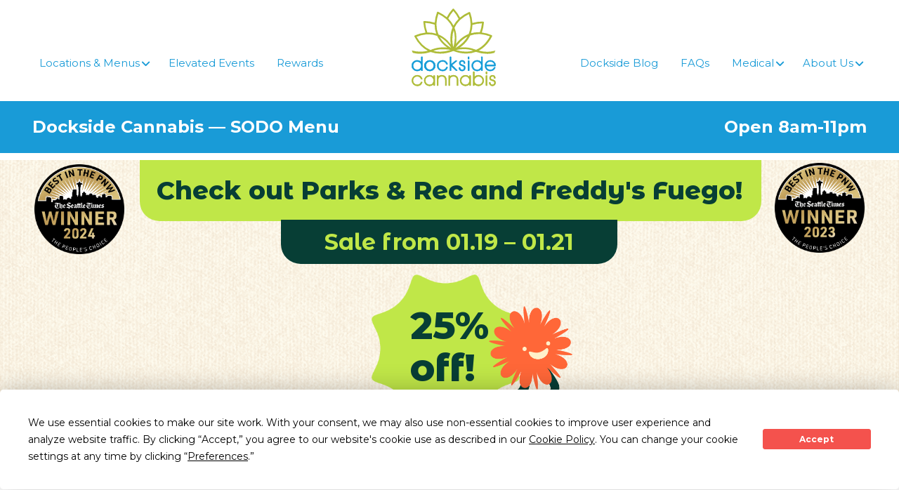

--- FILE ---
content_type: text/html; charset=UTF-8
request_url: https://www.docksidecannabis.com/shop-sodo/products/346254/k-savage-gmo/
body_size: 18689
content:
<!doctype html>
<html lang="en-US">
<head>
	<meta charset="UTF-8">
	<meta name="viewport" content="width=device-width, initial-scale=1">
	<link rel="profile" href="https://gmpg.org/xfn/11">

	<script
				type="text/javascript"
				src="https://app.termly.io/resource-blocker/348ea6e6-5224-46b6-9c06-97ca97d19782">
			</script><meta name='robots' content='index, follow, max-image-preview:large, max-snippet:-1, max-video-preview:-1' />
	<style>img:is([sizes="auto" i], [sizes^="auto," i]) { contain-intrinsic-size: 3000px 1500px }</style>
	
	<!-- This site is optimized with the Yoast SEO plugin v26.0 - https://yoast.com/wordpress/plugins/seo/ -->
	<title>SODO Dispensary | Buy Online &amp; Pickup In-Store | Dockside Cannabis</title>
	<meta name="description" content="Save time by pre-ordering your marijuana online and picking it up at our SODO dispensary located near you today!" />
	<link rel="canonical" href="https://www.docksidecannabis.com/shop-sodo/products/346254/k-savage-gmo/" />
	<meta property="og:locale" content="en_US" />
	<meta property="og:type" content="article" />
	<meta property="og:title" content="SODO Dispensary | Buy Online &amp; Pickup In-Store | Dockside Cannabis" />
	<meta property="og:description" content="Save time by pre-ordering your marijuana online and picking it up at our SODO dispensary located near you today!" />
	<meta property="og:url" content="https://www.docksidecannabis.com/shop-sodo/" />
	<meta property="og:site_name" content="Dockside Cannabis" />
	<meta property="article:modified_time" content="2025-11-05T14:50:56+00:00" />
	<meta name="twitter:card" content="summary_large_image" />
	<meta name="twitter:label1" content="Est. reading time" />
	<meta name="twitter:data1" content="1 minute" />
	<!-- / Yoast SEO plugin. -->


<link rel='dns-prefetch' href='//fonts.googleapis.com' />
<link href='https://fonts.googleapis.com' rel='preconnect' />
<link href='//fonts.gstatic.com' crossorigin='' rel='preconnect' />
<link rel="alternate" type="application/rss+xml" title="Dockside Cannabis &raquo; Feed" href="https://www.docksidecannabis.com/feed/" />
<link rel="alternate" type="application/rss+xml" title="Dockside Cannabis &raquo; Comments Feed" href="https://www.docksidecannabis.com/comments/feed/" />
<link rel="alternate" type="text/calendar" title="Dockside Cannabis &raquo; iCal Feed" href="https://www.docksidecannabis.com/elevated-education-events/?ical=1" />
		<style>
			.lazyload,
			.lazyloading {
				max-width: 100%;
			}
		</style>
		<link rel="preload" as="style" href="//fonts.googleapis.com/css?family=Montserrat%3A%2C300%2C400%2C700&#038;ver=6.8.3" /><link rel='stylesheet' id='ubermenu-montserrat-css' href='//fonts.googleapis.com/css?family=Montserrat%3A%2C300%2C400%2C700&#038;ver=6.8.3' type='text/css' media='print' onload='this.media=&#34;all&#34;' />
<link rel='stylesheet' id='wp-block-library-css' href='https://www.docksidecannabis.com/wp-includes/css/dist/block-library/style.min.css' type='text/css' media='all' />
<style id='classic-theme-styles-inline-css' type='text/css'>
/*! This file is auto-generated */
.wp-block-button__link{color:#fff;background-color:#32373c;border-radius:9999px;box-shadow:none;text-decoration:none;padding:calc(.667em + 2px) calc(1.333em + 2px);font-size:1.125em}.wp-block-file__button{background:#32373c;color:#fff;text-decoration:none}
</style>
<style id='global-styles-inline-css' type='text/css'>
:root{--wp--preset--aspect-ratio--square: 1;--wp--preset--aspect-ratio--4-3: 4/3;--wp--preset--aspect-ratio--3-4: 3/4;--wp--preset--aspect-ratio--3-2: 3/2;--wp--preset--aspect-ratio--2-3: 2/3;--wp--preset--aspect-ratio--16-9: 16/9;--wp--preset--aspect-ratio--9-16: 9/16;--wp--preset--color--black: #000000;--wp--preset--color--cyan-bluish-gray: #abb8c3;--wp--preset--color--white: #ffffff;--wp--preset--color--pale-pink: #f78da7;--wp--preset--color--vivid-red: #cf2e2e;--wp--preset--color--luminous-vivid-orange: #ff6900;--wp--preset--color--luminous-vivid-amber: #fcb900;--wp--preset--color--light-green-cyan: #7bdcb5;--wp--preset--color--vivid-green-cyan: #00d084;--wp--preset--color--pale-cyan-blue: #8ed1fc;--wp--preset--color--vivid-cyan-blue: #0693e3;--wp--preset--color--vivid-purple: #9b51e0;--wp--preset--gradient--vivid-cyan-blue-to-vivid-purple: linear-gradient(135deg,rgba(6,147,227,1) 0%,rgb(155,81,224) 100%);--wp--preset--gradient--light-green-cyan-to-vivid-green-cyan: linear-gradient(135deg,rgb(122,220,180) 0%,rgb(0,208,130) 100%);--wp--preset--gradient--luminous-vivid-amber-to-luminous-vivid-orange: linear-gradient(135deg,rgba(252,185,0,1) 0%,rgba(255,105,0,1) 100%);--wp--preset--gradient--luminous-vivid-orange-to-vivid-red: linear-gradient(135deg,rgba(255,105,0,1) 0%,rgb(207,46,46) 100%);--wp--preset--gradient--very-light-gray-to-cyan-bluish-gray: linear-gradient(135deg,rgb(238,238,238) 0%,rgb(169,184,195) 100%);--wp--preset--gradient--cool-to-warm-spectrum: linear-gradient(135deg,rgb(74,234,220) 0%,rgb(151,120,209) 20%,rgb(207,42,186) 40%,rgb(238,44,130) 60%,rgb(251,105,98) 80%,rgb(254,248,76) 100%);--wp--preset--gradient--blush-light-purple: linear-gradient(135deg,rgb(255,206,236) 0%,rgb(152,150,240) 100%);--wp--preset--gradient--blush-bordeaux: linear-gradient(135deg,rgb(254,205,165) 0%,rgb(254,45,45) 50%,rgb(107,0,62) 100%);--wp--preset--gradient--luminous-dusk: linear-gradient(135deg,rgb(255,203,112) 0%,rgb(199,81,192) 50%,rgb(65,88,208) 100%);--wp--preset--gradient--pale-ocean: linear-gradient(135deg,rgb(255,245,203) 0%,rgb(182,227,212) 50%,rgb(51,167,181) 100%);--wp--preset--gradient--electric-grass: linear-gradient(135deg,rgb(202,248,128) 0%,rgb(113,206,126) 100%);--wp--preset--gradient--midnight: linear-gradient(135deg,rgb(2,3,129) 0%,rgb(40,116,252) 100%);--wp--preset--font-size--small: 13px;--wp--preset--font-size--medium: 20px;--wp--preset--font-size--large: 36px;--wp--preset--font-size--x-large: 42px;--wp--preset--spacing--20: 0.44rem;--wp--preset--spacing--30: 0.67rem;--wp--preset--spacing--40: 1rem;--wp--preset--spacing--50: 1.5rem;--wp--preset--spacing--60: 2.25rem;--wp--preset--spacing--70: 3.38rem;--wp--preset--spacing--80: 5.06rem;--wp--preset--shadow--natural: 6px 6px 9px rgba(0, 0, 0, 0.2);--wp--preset--shadow--deep: 12px 12px 50px rgba(0, 0, 0, 0.4);--wp--preset--shadow--sharp: 6px 6px 0px rgba(0, 0, 0, 0.2);--wp--preset--shadow--outlined: 6px 6px 0px -3px rgba(255, 255, 255, 1), 6px 6px rgba(0, 0, 0, 1);--wp--preset--shadow--crisp: 6px 6px 0px rgba(0, 0, 0, 1);}:where(.is-layout-flex){gap: 0.5em;}:where(.is-layout-grid){gap: 0.5em;}body .is-layout-flex{display: flex;}.is-layout-flex{flex-wrap: wrap;align-items: center;}.is-layout-flex > :is(*, div){margin: 0;}body .is-layout-grid{display: grid;}.is-layout-grid > :is(*, div){margin: 0;}:where(.wp-block-columns.is-layout-flex){gap: 2em;}:where(.wp-block-columns.is-layout-grid){gap: 2em;}:where(.wp-block-post-template.is-layout-flex){gap: 1.25em;}:where(.wp-block-post-template.is-layout-grid){gap: 1.25em;}.has-black-color{color: var(--wp--preset--color--black) !important;}.has-cyan-bluish-gray-color{color: var(--wp--preset--color--cyan-bluish-gray) !important;}.has-white-color{color: var(--wp--preset--color--white) !important;}.has-pale-pink-color{color: var(--wp--preset--color--pale-pink) !important;}.has-vivid-red-color{color: var(--wp--preset--color--vivid-red) !important;}.has-luminous-vivid-orange-color{color: var(--wp--preset--color--luminous-vivid-orange) !important;}.has-luminous-vivid-amber-color{color: var(--wp--preset--color--luminous-vivid-amber) !important;}.has-light-green-cyan-color{color: var(--wp--preset--color--light-green-cyan) !important;}.has-vivid-green-cyan-color{color: var(--wp--preset--color--vivid-green-cyan) !important;}.has-pale-cyan-blue-color{color: var(--wp--preset--color--pale-cyan-blue) !important;}.has-vivid-cyan-blue-color{color: var(--wp--preset--color--vivid-cyan-blue) !important;}.has-vivid-purple-color{color: var(--wp--preset--color--vivid-purple) !important;}.has-black-background-color{background-color: var(--wp--preset--color--black) !important;}.has-cyan-bluish-gray-background-color{background-color: var(--wp--preset--color--cyan-bluish-gray) !important;}.has-white-background-color{background-color: var(--wp--preset--color--white) !important;}.has-pale-pink-background-color{background-color: var(--wp--preset--color--pale-pink) !important;}.has-vivid-red-background-color{background-color: var(--wp--preset--color--vivid-red) !important;}.has-luminous-vivid-orange-background-color{background-color: var(--wp--preset--color--luminous-vivid-orange) !important;}.has-luminous-vivid-amber-background-color{background-color: var(--wp--preset--color--luminous-vivid-amber) !important;}.has-light-green-cyan-background-color{background-color: var(--wp--preset--color--light-green-cyan) !important;}.has-vivid-green-cyan-background-color{background-color: var(--wp--preset--color--vivid-green-cyan) !important;}.has-pale-cyan-blue-background-color{background-color: var(--wp--preset--color--pale-cyan-blue) !important;}.has-vivid-cyan-blue-background-color{background-color: var(--wp--preset--color--vivid-cyan-blue) !important;}.has-vivid-purple-background-color{background-color: var(--wp--preset--color--vivid-purple) !important;}.has-black-border-color{border-color: var(--wp--preset--color--black) !important;}.has-cyan-bluish-gray-border-color{border-color: var(--wp--preset--color--cyan-bluish-gray) !important;}.has-white-border-color{border-color: var(--wp--preset--color--white) !important;}.has-pale-pink-border-color{border-color: var(--wp--preset--color--pale-pink) !important;}.has-vivid-red-border-color{border-color: var(--wp--preset--color--vivid-red) !important;}.has-luminous-vivid-orange-border-color{border-color: var(--wp--preset--color--luminous-vivid-orange) !important;}.has-luminous-vivid-amber-border-color{border-color: var(--wp--preset--color--luminous-vivid-amber) !important;}.has-light-green-cyan-border-color{border-color: var(--wp--preset--color--light-green-cyan) !important;}.has-vivid-green-cyan-border-color{border-color: var(--wp--preset--color--vivid-green-cyan) !important;}.has-pale-cyan-blue-border-color{border-color: var(--wp--preset--color--pale-cyan-blue) !important;}.has-vivid-cyan-blue-border-color{border-color: var(--wp--preset--color--vivid-cyan-blue) !important;}.has-vivid-purple-border-color{border-color: var(--wp--preset--color--vivid-purple) !important;}.has-vivid-cyan-blue-to-vivid-purple-gradient-background{background: var(--wp--preset--gradient--vivid-cyan-blue-to-vivid-purple) !important;}.has-light-green-cyan-to-vivid-green-cyan-gradient-background{background: var(--wp--preset--gradient--light-green-cyan-to-vivid-green-cyan) !important;}.has-luminous-vivid-amber-to-luminous-vivid-orange-gradient-background{background: var(--wp--preset--gradient--luminous-vivid-amber-to-luminous-vivid-orange) !important;}.has-luminous-vivid-orange-to-vivid-red-gradient-background{background: var(--wp--preset--gradient--luminous-vivid-orange-to-vivid-red) !important;}.has-very-light-gray-to-cyan-bluish-gray-gradient-background{background: var(--wp--preset--gradient--very-light-gray-to-cyan-bluish-gray) !important;}.has-cool-to-warm-spectrum-gradient-background{background: var(--wp--preset--gradient--cool-to-warm-spectrum) !important;}.has-blush-light-purple-gradient-background{background: var(--wp--preset--gradient--blush-light-purple) !important;}.has-blush-bordeaux-gradient-background{background: var(--wp--preset--gradient--blush-bordeaux) !important;}.has-luminous-dusk-gradient-background{background: var(--wp--preset--gradient--luminous-dusk) !important;}.has-pale-ocean-gradient-background{background: var(--wp--preset--gradient--pale-ocean) !important;}.has-electric-grass-gradient-background{background: var(--wp--preset--gradient--electric-grass) !important;}.has-midnight-gradient-background{background: var(--wp--preset--gradient--midnight) !important;}.has-small-font-size{font-size: var(--wp--preset--font-size--small) !important;}.has-medium-font-size{font-size: var(--wp--preset--font-size--medium) !important;}.has-large-font-size{font-size: var(--wp--preset--font-size--large) !important;}.has-x-large-font-size{font-size: var(--wp--preset--font-size--x-large) !important;}
:where(.wp-block-post-template.is-layout-flex){gap: 1.25em;}:where(.wp-block-post-template.is-layout-grid){gap: 1.25em;}
:where(.wp-block-columns.is-layout-flex){gap: 2em;}:where(.wp-block-columns.is-layout-grid){gap: 2em;}
:root :where(.wp-block-pullquote){font-size: 1.5em;line-height: 1.6;}
</style>
<link rel='stylesheet' id='wphb-1-css' href='https://www.docksidecannabis.com/wp-content/uploads/hummingbird-assets/a9bc7b9592b3a0e74f1b4867094b6843.css' type='text/css' media='all' />
<link rel='stylesheet' id='ubermenu-font-awesome-all-css' href='https://www.docksidecannabis.com/wp-content/plugins/ubermenu/assets/fontawesome/css/all.min.css' type='text/css' media='all' />
<script type="text/javascript" src="https://www.docksidecannabis.com/wp-content/uploads/hummingbird-assets/e3c0dc630a033e1d1b763421583c70d7.js" id="wphb-2-js"></script>
<script type="text/javascript" src="https://www.docksidecannabis.com/wp-content/uploads/hummingbird-assets/7add34849dd9dde86ca7f88e8a25a829.js" id="wphb-3-js"></script>
<link rel="https://api.w.org/" href="https://www.docksidecannabis.com/wp-json/" /><link rel="alternate" title="JSON" type="application/json" href="https://www.docksidecannabis.com/wp-json/wp/v2/pages/8508" /><link rel="EditURI" type="application/rsd+xml" title="RSD" href="https://www.docksidecannabis.com/xmlrpc.php?rsd" />
<meta name="generator" content="WordPress 6.8.3" />
<link rel='shortlink' href='https://www.docksidecannabis.com/?p=8508' />
<link rel="alternate" title="oEmbed (JSON)" type="application/json+oembed" href="https://www.docksidecannabis.com/wp-json/oembed/1.0/embed?url=https%3A%2F%2Fwww.docksidecannabis.com%2Fshop-sodo%2F" />
<link rel="alternate" title="oEmbed (XML)" type="text/xml+oembed" href="https://www.docksidecannabis.com/wp-json/oembed/1.0/embed?url=https%3A%2F%2Fwww.docksidecannabis.com%2Fshop-sodo%2F&#038;format=xml" />

<!-- Jane Menu Plugin Header -->

    

    

    

    

    

    

    

    
<script>
      window.prerenderReady = false;
    </script>


    
<script id="jane_frameless_embed_runtime_config">
      window.___JANE___ = JSON.parse(
        '{"runtimeConfig":{"embedConfigId":359,"isFramelessEmbedMode":true,"showAgeGate":false,"ssoCredentials":{},"storeId":5289,"partnerHostedPath":"/shop-sodo","disableJaneTitleAndDescriptionMeta":false,"customProductDetailTitleSuffix":""}}'
      );
    </script>


    
      

    

    
      

    

    
<script>
      // This script is used to track offsite ad attributions through StackAdapt.
      // It loads the required event monitoring script and listen to the checkout message from the same origin.
      // When message received, it fires a tracking event to StackAdapt.
      // This script is modified for boost use.

      const SAID = 'ceZJILiyAmsPeemuQWePLQ';

      !(function (s, a, e, v, n, t, z) {
        if (s.saq) return;
        n = s.saq = function () {
          n.callMethod
            ? n.callMethod.apply(n, arguments)
            : n.queue.push(arguments);
        };
        if (!s._saq) s._saq = n;
        n.push = n;
        n.loaded = !0;
        n.version = '1.0';
        n.queue = [];
        t = a.createElement(e);
        t.async = !0;
        t.src = v;
        z = a.getElementsByTagName(e)[0];
        z.parentNode.insertBefore(t, z);
      })(
        window,
        document,
        'script',
        'https://tags.srv.stackadapt.com/events.js'
      );

      function receiveMessage(event) {
        if (event.origin !== document.location.origin) {
          return;
        }

        const payload = event.data && event.data.payload;
        if (
          typeof saq === 'undefined' ||
          !payload ||
          event.data.messageType !== 'analyticsEvent'
        ) {
          return;
        }

        if (
          payload.name === 'checkout' &&
          payload.properties.isStackAdaptPixelEnabled
        ) {
          const estimatedTotal =
            payload.properties && payload.properties.estimatedTotal;
          const cartId = payload.properties && payload.properties.cartId;
          const storeId = payload.properties && payload.properties.storeId;
          const brandNames =
            payload.properties && payload.properties.brandNames;
          const brandIds =
            payload.properties &&
            payload.properties.brandIds &&
            payload.properties.brandIds.replace(
              /\w+/g,
              (match) => `[${match}]`
            );

          saq('ts', SAID, {
            event_type: 'checkout',
            revenue: estimatedTotal,
            cart_id: cartId,
            order_id: cartId,
            store_id: storeId,
            brand_names: brandNames,
            brand_ids: brandIds,
          });
        }
      }

      window.addEventListener('message', receiveMessage, false);
    </script>


    
<link rel="preconnect" href="https://fonts.googleapis.com">

    
<link rel="preconnect" href="https://fonts.gstatic.com" crossorigin="">

    
<link href="https://fonts.googleapis.com/css2?family=Source+Sans+Pro:ital,wght@0,200;0,300;0,400;0,600;0,700;0,900;1,200;1,300;1,400;1,600;1,700;1,900&amp;display=swap" rel="stylesheet">


    

    
    
<script type="module" crossorigin="" src="https://boost-assets.iheartjane.com/assets/index-7bfs24HC.js"></script>

    
<link rel="stylesheet" crossorigin="" href="https://boost-assets.iheartjane.com/assets/style-CBUUF4Kr.css">

  
<script id="jane-app-secrets" type="application/json">{"algoliaApiKey":"edc5435c65d771cecbd98bbd488aa8d3","branchIoKey":"key_live_de3OeN1YRbeFpVOMXMq16mkaCEmA0yQv","brandMixpanelToken":"a15b508dc3fa23de77725b6609aec6b2","brandsDatadogClientToken":"pubae819e09e04dff5d53e56fb4a933c285","brazeAPIKey":"14959370-cb58-4f36-9547-093be034aad3","businessDatadogClientToken":"pubbd52965f7023ea81d98c95d321b2dddf","businessMixpanelCustomerToken":"80605bacfb3a5241f4d7f3952cf6872f","dmMixpanelToken":"e6d6ab8e427689e17b64c44dd1a94316","dmSdkApiKey":"ce5f15c9-3d09-441d-9bfd-26e87aff5925","dmServiceToken":"tUzwTXzdJxrXsTouJPer8moZw9roEL4R","fingerprintApiKey":"EYU7IsMqq8ODlt4MLnIq","googleFontsKey":"AIzaSyBVugWIm0C-kRH3PJJY8CsxUZt46N6LuXE","googlePlacesKey":"AIzaSyCe822ASobIjlToV9olk99drv2sS_AhT80","kioskMixpanelCustomerToken":"6b9e5fa1c8dd299655def84374166d3e","mapboxAccessToken":"pk.eyJ1IjoiaWhlYXJ0amFuZSIsImEiOiJjazR4NDY2NGkxMGl3M2xwcWxsY2UyYjVjIn0.J_KzF4LDp8cCxBluFQ5EWg","mixpanelCrmToken":"50251ac250b5fe2159570510874b00b6","mixpanelCustomerToken":"c1657e83941ddbc80956627868ed4cb8","recaptchaKey":"6LfUB8QUAAAAAOvpwCcQY6SVnJpNgQkIhDHHt4uh","streamChatApiToken":"4qv6u9bb5qc5","trackJsToken":"e00ed203eaa54757b49f55b9215deb2c"}</script>
<script id="jane-app-settings" type="application/json">{"actionCablePath":"wss://api.iheartjane.com/cable","aeropayConsumerId":"e982b409-6bf8-4dc1-98e4-b6ee51a8f957","aeropayEnv":"production","algoliaAppId":"VFM4X0N23A","algoliaEnv":"production","algoliaUrl":"search.iheartjane.com","apiPath":"/api/v1","apiPathBase":"/api","apiPathV2":"/api/v2","appleClientId":"com.jane.jane-web-app","boostDeployPublicPath":"https://boost-assets.iheartjane.com/","brandLaunchDarklyClientID":"64f8b62c828d8e12f442c899","brandPortalUrl":"https://brands.iheartjane.com","brandsDatadogAppId":"71bbf853-dffe-45c0-ab3a-dab37d6802f6","brandServerUrl":"https://brands-api.iheartjane.com","businessDatadogAppId":"ff9a79f4-31da-4a17-aed7-2d32d4b10747","businessLaunchDarklyClientID":"6406e548daa24412d4231b62","businessUrl":"https://business.iheartjane.com","canPayV2RemotePaySDK":"https://remotepay.canpaydebit.com/cp-min.js","cartLimitDuplicateRuleUserIds":[3728],"datadogEnv":"core-prod","deployPublicPath":"https://www.iheartjane.com/","deployPublicPathWithoutUriScheme":"www.iheartjane.com/","dmEndpoint":"https://dmerch.iheartjane.com","facebookAppId":"1525460180845768","features":["groupSpecials","googleSignIn","guestCheckout","curbsidePickupNotify","ownershipIdentification","variableMaxOrders","stronghold","storeCommunicationBanner","strongholdBusiness","appleSignIn","twoWayMessaging","roundingDisplay","appPromotion","rootsOnlyCustomRows"],"fingerprintEndpoint":"https://iheartjane.com/aly2djS2yXoTGnR0/DBeqE6HSSwijog9l","fingerprintScriptPath":"https://iheartjane.com/aly2djS2yXoTGnR0/JiGrIFOganSXlo1y","framelessEmbedApiUrl":"https://api.iheartjane.com","googleAnalyticsBusinessTrackingId":"UA-90435177-3","googleAnalyticsCustomerTrackingId":"UA-90435177-2","googleClientId":"1003381492261-86f9tg21hn9dvqg2ko0852805g37nfj5.apps.googleusercontent.com","idAnalyticsUrl":"https://id.iheartjane.com/1","janeSupportManagerIds":[1,3728],"kioskDatadogAppId":"f6809d75-7295-4a20-8500-fd4a2f2b1b74","kioskV2Url":"https://kiosk.iheartjane.com","launchDarklyClientID":"6384e85523613d11ad9588c5","mfaForceSMS":true,"mixpanelDomain":"https://user-events.iheartjane.com","moengageDebug":false,"moengageWorkspaceId":"FBMS77MLGF4QMXGVHT88GWLW","monerisEnv":"prod","monerisJsSdkUrl":"https://gateway.moneris.com/chkt/js/chkt_v1.00.js","rootsOnlyCustomRowStoreIds":[771,1236,1589,3405,3406,4098,4594,4595,4596,4597,4598,4599,4600,4601,4602,4659,4780,4862,4886,4936,4937,4938,5298,5350,5351,5360,5374,5405,5407,5408,5430],"roundingBetaStoreIds":[3747,3246,3241,3245,2929,4988],"ruleBasedCustomRowsStoreIds":[1920,2723,1687,1688,2724,2725,1468,1469,4242,4243,2453,2440,3451,3460,2943,2997,3452,3453,2163,2590,2083,2087,3442,3443,3487,4436],"squareApplicationId":"sq0idp-E7bBL_4jkDu0l61NXYQFPg","squareWebPaymentsSdkUrl":"https://web.squarecdn.com/v1/square.js","strongholdEnv":"live","strongholdIntegrationId":"integration_dakegrStKBCS2VtQOd9xt4AA","trackJsApplication":"jane-production","trackJsDomain":"tjs.iheartjane.com","useEmailOverSMS":true}</script>
<!-- /Jane Menu Plugin Header -->
<meta name="jane:version" content="1.3.13" />
<script type="application/ld+json" data-source="DataFeed:WordPress" data-schema="8508-page-Default">{"@context":"https:\/\/schema.org\/","@type":"Article","@id":"https:\/\/www.docksidecannabis.com\/shop-sodo\/#Article","mainEntityOfPage":"https:\/\/www.docksidecannabis.com\/shop-sodo\/","headline":"SODO Store Menu","name":"SODO Store Menu","description":"Save time by pre-ordering your marijuana online and picking it up at our SODO dispensary located near you today!","datePublished":"2023-03-28","dateModified":"2025-11-05","author":{"@type":"Person","@id":"https:\/\/www.docksidecannabis.com\/dockside-blog\/author\/craigdockside\/#Person","name":"craigdockside","url":"https:\/\/www.docksidecannabis.com\/dockside-blog\/author\/craigdockside\/","identifier":2,"image":{"@type":"ImageObject","@id":"https:\/\/secure.gravatar.com\/avatar\/fe343be69ff2b71ff06d0664cfbdf47fc74456e0a82240f8828a1b3e523880e4?s=96&d=mm&r=g","url":"https:\/\/secure.gravatar.com\/avatar\/fe343be69ff2b71ff06d0664cfbdf47fc74456e0a82240f8828a1b3e523880e4?s=96&d=mm&r=g","height":96,"width":96}},"url":"https:\/\/www.docksidecannabis.com\/shop-sodo\/"}</script>
<style id="ubermenu-custom-generated-css">
/** Font Awesome 4 Compatibility **/
.fa{font-style:normal;font-variant:normal;font-weight:normal;font-family:FontAwesome;}

/** UberMenu Responsive Styles (Breakpoint Setting) **/
@media screen and (min-width: 1051px){
  .ubermenu{ display:block !important; } .ubermenu-responsive .ubermenu-item.ubermenu-hide-desktop{ display:none !important; } .ubermenu-responsive.ubermenu-retractors-responsive .ubermenu-retractor-mobile{ display:none; }  /* Top level items full height */ .ubermenu.ubermenu-horizontal.ubermenu-items-vstretch .ubermenu-nav{   display:flex;   align-items:stretch; } .ubermenu.ubermenu-horizontal.ubermenu-items-vstretch .ubermenu-item.ubermenu-item-level-0{   display:flex;   flex-direction:column; } .ubermenu.ubermenu-horizontal.ubermenu-items-vstretch .ubermenu-item.ubermenu-item-level-0 > .ubermenu-target{   flex:1;   display:flex;   align-items:center; flex-wrap:wrap; } .ubermenu.ubermenu-horizontal.ubermenu-items-vstretch .ubermenu-item.ubermenu-item-level-0 > .ubermenu-target > .ubermenu-target-divider{ position:static; flex-basis:100%; } .ubermenu.ubermenu-horizontal.ubermenu-items-vstretch .ubermenu-item.ubermenu-item-level-0 > .ubermenu-target.ubermenu-item-layout-image_left > .ubermenu-target-text{ padding-left:1em; } .ubermenu.ubermenu-horizontal.ubermenu-items-vstretch .ubermenu-item.ubermenu-item-level-0 > .ubermenu-target.ubermenu-item-layout-image_right > .ubermenu-target-text{ padding-right:1em; } .ubermenu.ubermenu-horizontal.ubermenu-items-vstretch .ubermenu-item.ubermenu-item-level-0 > .ubermenu-target.ubermenu-item-layout-image_above, .ubermenu.ubermenu-horizontal.ubermenu-items-vstretch .ubermenu-item.ubermenu-item-level-0 > .ubermenu-target.ubermenu-item-layout-image_below{ flex-direction:column; } .ubermenu.ubermenu-horizontal.ubermenu-items-vstretch .ubermenu-item.ubermenu-item-level-0 > .ubermenu-submenu-drop{   top:100%; } .ubermenu.ubermenu-horizontal.ubermenu-items-vstretch .ubermenu-item-level-0:not(.ubermenu-align-right) + .ubermenu-item.ubermenu-align-right{ margin-left:auto; } .ubermenu.ubermenu-horizontal.ubermenu-items-vstretch .ubermenu-item.ubermenu-item-level-0 > .ubermenu-target.ubermenu-content-align-left{   justify-content:flex-start; } .ubermenu.ubermenu-horizontal.ubermenu-items-vstretch .ubermenu-item.ubermenu-item-level-0 > .ubermenu-target.ubermenu-content-align-center{   justify-content:center; } .ubermenu.ubermenu-horizontal.ubermenu-items-vstretch .ubermenu-item.ubermenu-item-level-0 > .ubermenu-target.ubermenu-content-align-right{   justify-content:flex-end; }  /* Force current submenu always open but below others */ .ubermenu-force-current-submenu .ubermenu-item-level-0.ubermenu-current-menu-item > .ubermenu-submenu-drop, .ubermenu-force-current-submenu .ubermenu-item-level-0.ubermenu-current-menu-ancestor > .ubermenu-submenu-drop {     display: block!important;     opacity: 1!important;     visibility: visible!important;     margin: 0!important;     top: auto!important;     height: auto;     z-index:19; }   /* Invert Horizontal menu to make subs go up */ .ubermenu-invert.ubermenu-horizontal .ubermenu-item-level-0 > .ubermenu-submenu-drop, .ubermenu-invert.ubermenu-horizontal.ubermenu-items-vstretch .ubermenu-item.ubermenu-item-level-0>.ubermenu-submenu-drop{  top:auto;  bottom:100%; } .ubermenu-invert.ubermenu-horizontal.ubermenu-sub-indicators .ubermenu-item-level-0.ubermenu-has-submenu-drop > .ubermenu-target > .ubermenu-sub-indicator{ transform:rotate(180deg); } /* Make second level flyouts fly up */ .ubermenu-invert.ubermenu-horizontal .ubermenu-submenu .ubermenu-item.ubermenu-active > .ubermenu-submenu-type-flyout{     top:auto;     bottom:0; } /* Clip the submenus properly when inverted */ .ubermenu-invert.ubermenu-horizontal .ubermenu-item-level-0 > .ubermenu-submenu-drop{     clip: rect(-5000px,5000px,auto,-5000px); }    /* Invert Vertical menu to make subs go left */ .ubermenu-invert.ubermenu-vertical .ubermenu-item-level-0 > .ubermenu-submenu-drop{   right:100%;   left:auto; } .ubermenu-invert.ubermenu-vertical.ubermenu-sub-indicators .ubermenu-item-level-0.ubermenu-item-has-children > .ubermenu-target > .ubermenu-sub-indicator{   right:auto;   left:10px; transform:rotate(90deg); } .ubermenu-vertical.ubermenu-invert .ubermenu-item > .ubermenu-submenu-drop {   clip: rect(-5000px,5000px,5000px,-5000px); } /* Vertical Flyout > Flyout */ .ubermenu-vertical.ubermenu-invert.ubermenu-sub-indicators .ubermenu-has-submenu-drop > .ubermenu-target{   padding-left:25px; } .ubermenu-vertical.ubermenu-invert .ubermenu-item > .ubermenu-target > .ubermenu-sub-indicator {   right:auto;   left:10px;   transform:rotate(90deg); } .ubermenu-vertical.ubermenu-invert .ubermenu-item > .ubermenu-submenu-drop.ubermenu-submenu-type-flyout, .ubermenu-vertical.ubermenu-invert .ubermenu-submenu-type-flyout > .ubermenu-item > .ubermenu-submenu-drop {   right: 100%;   left: auto; }  .ubermenu-responsive-toggle{ display:none; }
}
@media screen and (max-width: 1050px){
   .ubermenu-responsive-toggle, .ubermenu-sticky-toggle-wrapper { display: block; }  .ubermenu-responsive{ width:100%; max-height:600px; visibility:visible; overflow:visible;  -webkit-transition:max-height 1s ease-in; transition:max-height .3s ease-in; } .ubermenu-responsive.ubermenu-mobile-accordion:not(.ubermenu-mobile-modal):not(.ubermenu-in-transition):not(.ubermenu-responsive-collapse){ max-height:none; } .ubermenu-responsive.ubermenu-items-align-center{   text-align:left; } .ubermenu-responsive.ubermenu{ margin:0; } .ubermenu-responsive.ubermenu .ubermenu-nav{ display:block; }  .ubermenu-responsive.ubermenu-responsive-nocollapse, .ubermenu-repsonsive.ubermenu-no-transitions{ display:block; max-height:none; }  .ubermenu-responsive.ubermenu-responsive-collapse{ max-height:none; visibility:visible; overflow:visible; } .ubermenu-responsive.ubermenu-responsive-collapse{ max-height:0; overflow:hidden !important; visibility:hidden; } .ubermenu-responsive.ubermenu-in-transition, .ubermenu-responsive.ubermenu-in-transition .ubermenu-nav{ overflow:hidden !important; visibility:visible; } .ubermenu-responsive.ubermenu-responsive-collapse:not(.ubermenu-in-transition){ border-top-width:0; border-bottom-width:0; } .ubermenu-responsive.ubermenu-responsive-collapse .ubermenu-item .ubermenu-submenu{ display:none; }  .ubermenu-responsive .ubermenu-item-level-0{ width:50%; } .ubermenu-responsive.ubermenu-responsive-single-column .ubermenu-item-level-0{ float:none; clear:both; width:100%; } .ubermenu-responsive .ubermenu-item.ubermenu-item-level-0 > .ubermenu-target{ border:none; box-shadow:none; } .ubermenu-responsive .ubermenu-item.ubermenu-has-submenu-flyout{ position:static; } .ubermenu-responsive.ubermenu-sub-indicators .ubermenu-submenu-type-flyout .ubermenu-has-submenu-drop > .ubermenu-target > .ubermenu-sub-indicator{ transform:rotate(0); right:10px; left:auto; } .ubermenu-responsive .ubermenu-nav .ubermenu-item .ubermenu-submenu.ubermenu-submenu-drop{ width:100%; min-width:100%; max-width:100%; top:auto; left:0 !important; } .ubermenu-responsive.ubermenu-has-border .ubermenu-nav .ubermenu-item .ubermenu-submenu.ubermenu-submenu-drop{ left: -1px !important; /* For borders */ } .ubermenu-responsive .ubermenu-submenu.ubermenu-submenu-type-mega > .ubermenu-item.ubermenu-column{ min-height:0; border-left:none;  float:left; /* override left/center/right content alignment */ display:block; } .ubermenu-responsive .ubermenu-item.ubermenu-active > .ubermenu-submenu.ubermenu-submenu-type-mega{     max-height:none;     height:auto;/*prevent overflow scrolling since android is still finicky*/     overflow:visible; } .ubermenu-responsive.ubermenu-transition-slide .ubermenu-item.ubermenu-in-transition > .ubermenu-submenu-drop{ max-height:1000px; /* because of slide transition */ } .ubermenu .ubermenu-submenu-type-flyout .ubermenu-submenu-type-mega{ min-height:0; } .ubermenu.ubermenu-responsive .ubermenu-column, .ubermenu.ubermenu-responsive .ubermenu-column-auto{ min-width:50%; } .ubermenu.ubermenu-responsive .ubermenu-autoclear > .ubermenu-column{ clear:none; } .ubermenu.ubermenu-responsive .ubermenu-column:nth-of-type(2n+1){ clear:both; } .ubermenu.ubermenu-responsive .ubermenu-submenu-retractor-top:not(.ubermenu-submenu-retractor-top-2) .ubermenu-column:nth-of-type(2n+1){ clear:none; } .ubermenu.ubermenu-responsive .ubermenu-submenu-retractor-top:not(.ubermenu-submenu-retractor-top-2) .ubermenu-column:nth-of-type(2n+2){ clear:both; }  .ubermenu-responsive-single-column-subs .ubermenu-submenu .ubermenu-item { float: none; clear: both; width: 100%; min-width: 100%; }  /* Submenu footer content */ .ubermenu .ubermenu-submenu-footer{     position:relative; clear:both;     bottom:auto;     right:auto; }   .ubermenu.ubermenu-responsive .ubermenu-tabs, .ubermenu.ubermenu-responsive .ubermenu-tabs-group, .ubermenu.ubermenu-responsive .ubermenu-tab, .ubermenu.ubermenu-responsive .ubermenu-tab-content-panel{ /** TABS SHOULD BE 100%  ACCORDION */ width:100%; min-width:100%; max-width:100%; left:0; } .ubermenu.ubermenu-responsive .ubermenu-tabs, .ubermenu.ubermenu-responsive .ubermenu-tab-content-panel{ min-height:0 !important;/* Override Inline Style from JS */ } .ubermenu.ubermenu-responsive .ubermenu-tabs{ z-index:15; } .ubermenu.ubermenu-responsive .ubermenu-tab-content-panel{ z-index:20; } /* Tab Layering */ .ubermenu-responsive .ubermenu-tab{ position:relative; } .ubermenu-responsive .ubermenu-tab.ubermenu-active{ position:relative; z-index:20; } .ubermenu-responsive .ubermenu-tab > .ubermenu-target{ border-width:0 0 1px 0; } .ubermenu-responsive.ubermenu-sub-indicators .ubermenu-tabs > .ubermenu-tabs-group > .ubermenu-tab.ubermenu-has-submenu-drop > .ubermenu-target > .ubermenu-sub-indicator{ transform:rotate(0); right:10px; left:auto; }  .ubermenu-responsive .ubermenu-tabs > .ubermenu-tabs-group > .ubermenu-tab > .ubermenu-tab-content-panel{ top:auto; border-width:1px; } .ubermenu-responsive .ubermenu-tab-layout-bottom > .ubermenu-tabs-group{ /*position:relative;*/ }   .ubermenu-reponsive .ubermenu-item-level-0 > .ubermenu-submenu-type-stack{ /* Top Level Stack Columns */ position:relative; }  .ubermenu-responsive .ubermenu-submenu-type-stack .ubermenu-column, .ubermenu-responsive .ubermenu-submenu-type-stack .ubermenu-column-auto{ /* Stack Columns */ width:100%; max-width:100%; }   .ubermenu-responsive .ubermenu-item-mini{ /* Mini items */ min-width:0; width:auto; float:left; clear:none !important; } .ubermenu-responsive .ubermenu-item.ubermenu-item-mini > a.ubermenu-target{ padding-left:20px; padding-right:20px; }   .ubermenu-responsive .ubermenu-item.ubermenu-hide-mobile{ /* Hiding items */ display:none !important; }  .ubermenu-responsive.ubermenu-hide-bkgs .ubermenu-submenu.ubermenu-submenu-bkg-img{ /** Hide Background Images in Submenu */ background-image:none; } .ubermenu.ubermenu-responsive .ubermenu-item-level-0.ubermenu-item-mini{ min-width:0; width:auto; } .ubermenu-vertical .ubermenu-item.ubermenu-item-level-0{ width:100%; } .ubermenu-vertical.ubermenu-sub-indicators .ubermenu-item-level-0.ubermenu-item-has-children > .ubermenu-target > .ubermenu-sub-indicator{ right:10px; left:auto; transform:rotate(0); } .ubermenu-vertical .ubermenu-item.ubermenu-item-level-0.ubermenu-relative.ubermenu-active > .ubermenu-submenu-drop.ubermenu-submenu-align-vertical_parent_item{     top:auto; }   .ubermenu.ubermenu-responsive .ubermenu-tabs{     position:static; } /* Tabs on Mobile with mouse (but not click) - leave space to hover off */ .ubermenu:not(.ubermenu-is-mobile):not(.ubermenu-submenu-indicator-closes) .ubermenu-submenu .ubermenu-tab[data-ubermenu-trigger="mouseover"] .ubermenu-tab-content-panel, .ubermenu:not(.ubermenu-is-mobile):not(.ubermenu-submenu-indicator-closes) .ubermenu-submenu .ubermenu-tab[data-ubermenu-trigger="hover_intent"] .ubermenu-tab-content-panel{     margin-left:6%; width:94%; min-width:94%; }  /* Sub indicator close visibility */ .ubermenu.ubermenu-submenu-indicator-closes .ubermenu-active > .ubermenu-target > .ubermenu-sub-indicator-close{ display:block; display: flex; align-items: center; justify-content: center; } .ubermenu.ubermenu-submenu-indicator-closes .ubermenu-active > .ubermenu-target > .ubermenu-sub-indicator{ display:none; }  .ubermenu .ubermenu-tabs .ubermenu-tab-content-panel{     box-shadow: 0 5px 10px rgba(0,0,0,.075); }  /* When submenus and items go full width, move items back to appropriate positioning */ .ubermenu .ubermenu-submenu-rtl {     direction: ltr; }   /* Fixed position mobile menu */ .ubermenu.ubermenu-mobile-modal{   position:fixed;   z-index:9999999; opacity:1;   top:0;   left:0;   width:100%;   width:100vw;   max-width:100%;   max-width:100vw; height:100%; height:calc(100vh - calc(100vh - 100%)); height:-webkit-fill-available; max-height:calc(100vh - calc(100vh - 100%)); max-height:-webkit-fill-available;   border:none; box-sizing:border-box;    display:flex;   flex-direction:column;   justify-content:flex-start; overflow-y:auto !important; /* for non-accordion mode */ overflow-x:hidden !important; overscroll-behavior: contain; transform:scale(1); transition-duration:.1s; transition-property: all; } .ubermenu.ubermenu-mobile-modal.ubermenu-mobile-accordion.ubermenu-interaction-press{ overflow-y:hidden !important; } .ubermenu.ubermenu-mobile-modal.ubermenu-responsive-collapse{ overflow:hidden !important; opacity:0; transform:scale(.9); visibility:hidden; } .ubermenu.ubermenu-mobile-modal .ubermenu-nav{   flex:1;   overflow-y:auto !important; overscroll-behavior: contain; } .ubermenu.ubermenu-mobile-modal .ubermenu-item-level-0{ margin:0; } .ubermenu.ubermenu-mobile-modal .ubermenu-mobile-close-button{ border:none; background:none; border-radius:0; padding:1em; color:inherit; display:inline-block; text-align:center; font-size:14px; } .ubermenu.ubermenu-mobile-modal .ubermenu-mobile-footer .ubermenu-mobile-close-button{ width: 100%; display: flex; align-items: center; justify-content: center; } .ubermenu.ubermenu-mobile-modal .ubermenu-mobile-footer .ubermenu-mobile-close-button .ubermenu-icon-essential, .ubermenu.ubermenu-mobile-modal .ubermenu-mobile-footer .ubermenu-mobile-close-button .fas.fa-times{ margin-right:.2em; }  /* Header/Footer Mobile content */ .ubermenu .ubermenu-mobile-header, .ubermenu .ubermenu-mobile-footer{ display:block; text-align:center; color:inherit; }  /* Accordion submenus mobile (single column tablet) */ .ubermenu.ubermenu-responsive-single-column.ubermenu-mobile-accordion.ubermenu-interaction-press .ubermenu-item > .ubermenu-submenu-drop, .ubermenu.ubermenu-responsive-single-column.ubermenu-mobile-accordion.ubermenu-interaction-press .ubermenu-tab > .ubermenu-tab-content-panel{ box-sizing:border-box; border-left:none; border-right:none; box-shadow:none; } .ubermenu.ubermenu-responsive-single-column.ubermenu-mobile-accordion.ubermenu-interaction-press .ubermenu-item.ubermenu-active > .ubermenu-submenu-drop, .ubermenu.ubermenu-responsive-single-column.ubermenu-mobile-accordion.ubermenu-interaction-press .ubermenu-tab.ubermenu-active > .ubermenu-tab-content-panel{   position:static; }   /* Accordion indented - remove borders and extra spacing from headers */ .ubermenu.ubermenu-mobile-accordion-indent .ubermenu-submenu.ubermenu-submenu-drop, .ubermenu.ubermenu-mobile-accordion-indent .ubermenu-submenu .ubermenu-item-header.ubermenu-has-submenu-stack > .ubermenu-target{   border:none; } .ubermenu.ubermenu-mobile-accordion-indent .ubermenu-submenu .ubermenu-item-header.ubermenu-has-submenu-stack > .ubermenu-submenu-type-stack{   padding-top:0; } /* Accordion dropdown indentation padding */ .ubermenu.ubermenu-mobile-accordion-indent .ubermenu-submenu-drop .ubermenu-submenu-drop .ubermenu-item > .ubermenu-target, .ubermenu.ubermenu-mobile-accordion-indent .ubermenu-submenu-drop .ubermenu-tab-content-panel .ubermenu-item > .ubermenu-target{   padding-left:calc( var(--ubermenu-accordion-indent) * 2 ); } .ubermenu.ubermenu-mobile-accordion-indent .ubermenu-submenu-drop .ubermenu-submenu-drop .ubermenu-submenu-drop .ubermenu-item > .ubermenu-target, .ubermenu.ubermenu-mobile-accordion-indent .ubermenu-submenu-drop .ubermenu-tab-content-panel .ubermenu-tab-content-panel .ubermenu-item > .ubermenu-target{   padding-left:calc( var(--ubermenu-accordion-indent) * 3 ); } .ubermenu.ubermenu-mobile-accordion-indent .ubermenu-submenu-drop .ubermenu-submenu-drop .ubermenu-submenu-drop .ubermenu-submenu-drop .ubermenu-item > .ubermenu-target, .ubermenu.ubermenu-mobile-accordion-indent .ubermenu-submenu-drop .ubermenu-tab-content-panel .ubermenu-tab-content-panel .ubermenu-tab-content-panel .ubermenu-item > .ubermenu-target{   padding-left:calc( var(--ubermenu-accordion-indent) * 4 ); } /* Reverse Accordion dropdown indentation padding */ .rtl .ubermenu.ubermenu-mobile-accordion-indent .ubermenu-submenu-drop .ubermenu-submenu-drop .ubermenu-item > .ubermenu-target, .rtl .ubermenu.ubermenu-mobile-accordion-indent .ubermenu-submenu-drop .ubermenu-tab-content-panel .ubermenu-item > .ubermenu-target{ padding-left:0;   padding-right:calc( var(--ubermenu-accordion-indent) * 2 ); } .rtl .ubermenu.ubermenu-mobile-accordion-indent .ubermenu-submenu-drop .ubermenu-submenu-drop .ubermenu-submenu-drop .ubermenu-item > .ubermenu-target, .rtl .ubermenu.ubermenu-mobile-accordion-indent .ubermenu-submenu-drop .ubermenu-tab-content-panel .ubermenu-tab-content-panel .ubermenu-item > .ubermenu-target{ padding-left:0; padding-right:calc( var(--ubermenu-accordion-indent) * 3 ); } .rtl .ubermenu.ubermenu-mobile-accordion-indent .ubermenu-submenu-drop .ubermenu-submenu-drop .ubermenu-submenu-drop .ubermenu-submenu-drop .ubermenu-item > .ubermenu-target, .rtl .ubermenu.ubermenu-mobile-accordion-indent .ubermenu-submenu-drop .ubermenu-tab-content-panel .ubermenu-tab-content-panel .ubermenu-tab-content-panel .ubermenu-item > .ubermenu-target{ padding-left:0; padding-right:calc( var(--ubermenu-accordion-indent) * 4 ); }  .ubermenu-responsive-toggle{ display:block; }
}
@media screen and (max-width: 480px){
  .ubermenu.ubermenu-responsive .ubermenu-item-level-0{ width:100%; } .ubermenu.ubermenu-responsive .ubermenu-column, .ubermenu.ubermenu-responsive .ubermenu-column-auto{ min-width:100%; } .ubermenu .ubermenu-autocolumn:not(:first-child), .ubermenu .ubermenu-autocolumn:not(:first-child) .ubermenu-submenu-type-stack{     padding-top:0; } .ubermenu .ubermenu-autocolumn:not(:last-child), .ubermenu .ubermenu-autocolumn:not(:last-child) .ubermenu-submenu-type-stack{     padding-bottom:0; } .ubermenu .ubermenu-autocolumn > .ubermenu-submenu-type-stack > .ubermenu-item-normal:first-child{     margin-top:0; }     /* Accordion submenus mobile */ .ubermenu.ubermenu-responsive.ubermenu-mobile-accordion.ubermenu-interaction-press .ubermenu-item > .ubermenu-submenu-drop, .ubermenu.ubermenu-responsive.ubermenu-mobile-accordion.ubermenu-interaction-press .ubermenu-tab > .ubermenu-tab-content-panel{     box-shadow:none; box-sizing:border-box; border-left:none; border-right:none; } .ubermenu.ubermenu-responsive.ubermenu-mobile-accordion.ubermenu-interaction-press .ubermenu-item.ubermenu-active > .ubermenu-submenu-drop, .ubermenu.ubermenu-responsive.ubermenu-mobile-accordion.ubermenu-interaction-press .ubermenu-tab.ubermenu-active > .ubermenu-tab-content-panel{     position:static; } 
}


/** UberMenu Custom Menu Styles (Customizer) **/
/* main */
 .ubermenu-main .ubermenu-item .ubermenu-submenu-drop { -webkit-transition-duration:.1s; -ms-transition-duration:.1s; transition-duration:.1s; }
 .ubermenu-main.ubermenu-transition-fade .ubermenu-item .ubermenu-submenu-drop { margin-top:0; }
/* primary_nav */
 .ubermenu-primary_nav .ubermenu-row { max-width:100px; margin-left:auto; margin-right:auto; }
 .ubermenu.ubermenu-primary_nav { background:none; border:none; box-shadow:none; }
 .ubermenu.ubermenu-primary_nav .ubermenu-item-level-0 > .ubermenu-target { border:none; box-shadow:none; }
 .ubermenu.ubermenu-primary_nav.ubermenu-horizontal .ubermenu-submenu-drop.ubermenu-submenu-align-left_edge_bar, .ubermenu.ubermenu-primary_nav.ubermenu-horizontal .ubermenu-submenu-drop.ubermenu-submenu-align-full_width { left:0; }
 .ubermenu.ubermenu-primary_nav.ubermenu-horizontal .ubermenu-item-level-0.ubermenu-active > .ubermenu-submenu-drop, .ubermenu.ubermenu-primary_nav.ubermenu-horizontal:not(.ubermenu-transition-shift) .ubermenu-item-level-0 > .ubermenu-submenu-drop { margin-top:0; }
 .ubermenu-primary_nav.ubermenu-transition-fade .ubermenu-item .ubermenu-submenu-drop { margin-top:0; }
 .ubermenu-primary_nav .ubermenu-item-level-0 > .ubermenu-target { text-transform:none; }
 .ubermenu-primary_nav .ubermenu-nav .ubermenu-item.ubermenu-item-level-0 > .ubermenu-target { font-weight:normal; }
 .ubermenu-primary_nav, .ubermenu-primary_nav .ubermenu-target, .ubermenu-primary_nav .ubermenu-nav .ubermenu-item-level-0 .ubermenu-target, .ubermenu-primary_nav div, .ubermenu-primary_nav p, .ubermenu-primary_nav input { font-family:'Montserrat', sans-serif; font-weight:700; }
/* uber_primary_navigation */
 .ubermenu-uber_primary_navigation .ubermenu-item .ubermenu-submenu-drop { -webkit-transition-duration:.1s; -ms-transition-duration:.1s; transition-duration:.1s; }
 .ubermenu-uber_primary_navigation.ubermenu-transition-fade .ubermenu-item .ubermenu-submenu-drop { margin-top:0; }


/** UberMenu Custom Menu Item Styles (Menu Item Settings) **/
/* 42 */     .ubermenu .ubermenu-submenu.ubermenu-submenu-id-42 { width:200px; min-width:200px; }

/* Status: Loaded from Transient */

</style><!-- Markup (JSON-LD) structured in schema.org ver.4.8.1 START -->
<!-- Markup (JSON-LD) structured in schema.org END -->
<meta name="tec-api-version" content="v1"><meta name="tec-api-origin" content="https://www.docksidecannabis.com"><link rel="alternate" href="https://www.docksidecannabis.com/wp-json/tribe/events/v1/" />		<script>
			document.documentElement.className = document.documentElement.className.replace('no-js', 'js');
		</script>
				<style>
			.no-js img.lazyload {
				display: none;
			}

			figure.wp-block-image img.lazyloading {
				min-width: 150px;
			}

			.lazyload,
			.lazyloading {
				--smush-placeholder-width: 100px;
				--smush-placeholder-aspect-ratio: 1/1;
				width: var(--smush-image-width, var(--smush-placeholder-width)) !important;
				aspect-ratio: var(--smush-image-aspect-ratio, var(--smush-placeholder-aspect-ratio)) !important;
			}

						.lazyload, .lazyloading {
				opacity: 0;
			}

			.lazyloaded {
				opacity: 1;
				transition: opacity 200ms;
				transition-delay: 0ms;
			}

					</style>
		<meta name="generator" content="Elementor 3.32.3; features: e_font_icon_svg, additional_custom_breakpoints; settings: css_print_method-external, google_font-enabled, font_display-swap">
			<style>
				.e-con.e-parent:nth-of-type(n+4):not(.e-lazyloaded):not(.e-no-lazyload),
				.e-con.e-parent:nth-of-type(n+4):not(.e-lazyloaded):not(.e-no-lazyload) * {
					background-image: none !important;
				}
				@media screen and (max-height: 1024px) {
					.e-con.e-parent:nth-of-type(n+3):not(.e-lazyloaded):not(.e-no-lazyload),
					.e-con.e-parent:nth-of-type(n+3):not(.e-lazyloaded):not(.e-no-lazyload) * {
						background-image: none !important;
					}
				}
				@media screen and (max-height: 640px) {
					.e-con.e-parent:nth-of-type(n+2):not(.e-lazyloaded):not(.e-no-lazyload),
					.e-con.e-parent:nth-of-type(n+2):not(.e-lazyloaded):not(.e-no-lazyload) * {
						background-image: none !important;
					}
				}
			</style>
			<meta name="generator" content="Powered by Slider Revolution 6.7.38 - responsive, Mobile-Friendly Slider Plugin for WordPress with comfortable drag and drop interface." />
<script>function setREVStartSize(e){
			//window.requestAnimationFrame(function() {
				window.RSIW = window.RSIW===undefined ? window.innerWidth : window.RSIW;
				window.RSIH = window.RSIH===undefined ? window.innerHeight : window.RSIH;
				try {
					var pw = document.getElementById(e.c).parentNode.offsetWidth,
						newh;
					pw = pw===0 || isNaN(pw) || (e.l=="fullwidth" || e.layout=="fullwidth") ? window.RSIW : pw;
					e.tabw = e.tabw===undefined ? 0 : parseInt(e.tabw);
					e.thumbw = e.thumbw===undefined ? 0 : parseInt(e.thumbw);
					e.tabh = e.tabh===undefined ? 0 : parseInt(e.tabh);
					e.thumbh = e.thumbh===undefined ? 0 : parseInt(e.thumbh);
					e.tabhide = e.tabhide===undefined ? 0 : parseInt(e.tabhide);
					e.thumbhide = e.thumbhide===undefined ? 0 : parseInt(e.thumbhide);
					e.mh = e.mh===undefined || e.mh=="" || e.mh==="auto" ? 0 : parseInt(e.mh,0);
					if(e.layout==="fullscreen" || e.l==="fullscreen")
						newh = Math.max(e.mh,window.RSIH);
					else{
						e.gw = Array.isArray(e.gw) ? e.gw : [e.gw];
						for (var i in e.rl) if (e.gw[i]===undefined || e.gw[i]===0) e.gw[i] = e.gw[i-1];
						e.gh = e.el===undefined || e.el==="" || (Array.isArray(e.el) && e.el.length==0)? e.gh : e.el;
						e.gh = Array.isArray(e.gh) ? e.gh : [e.gh];
						for (var i in e.rl) if (e.gh[i]===undefined || e.gh[i]===0) e.gh[i] = e.gh[i-1];
											
						var nl = new Array(e.rl.length),
							ix = 0,
							sl;
						e.tabw = e.tabhide>=pw ? 0 : e.tabw;
						e.thumbw = e.thumbhide>=pw ? 0 : e.thumbw;
						e.tabh = e.tabhide>=pw ? 0 : e.tabh;
						e.thumbh = e.thumbhide>=pw ? 0 : e.thumbh;
						for (var i in e.rl) nl[i] = e.rl[i]<window.RSIW ? 0 : e.rl[i];
						sl = nl[0];
						for (var i in nl) if (sl>nl[i] && nl[i]>0) { sl = nl[i]; ix=i;}
						var m = pw>(e.gw[ix]+e.tabw+e.thumbw) ? 1 : (pw-(e.tabw+e.thumbw)) / (e.gw[ix]);
						newh =  (e.gh[ix] * m) + (e.tabh + e.thumbh);
					}
					var el = document.getElementById(e.c);
					if (el!==null && el) el.style.height = newh+"px";
					el = document.getElementById(e.c+"_wrapper");
					if (el!==null && el) {
						el.style.height = newh+"px";
						el.style.display = "block";
					}
				} catch(e){
					console.log("Failure at Presize of Slider:" + e)
				}
			//});
		  };</script>
	<script src="https://ajax.googleapis.com/ajax/libs/jquery/1.7.0/jquery.min.js"></script>
	<script src="https://kit.fontawesome.com/ac90f19d17.js" crossorigin="anonymous"></script>

<link rel="apple-touch-icon" sizes="180x180" href="/apple-touch-icon.png">
<link rel="icon" type="image/png" sizes="32x32" href="/favicon-32x32.png">
<link rel="icon" type="image/png" sizes="16x16" href="/favicon-16x16.png">
<link rel="manifest" href="/site.webmanifest">
<link rel="mask-icon" href="/safari-pinned-tab.svg" color="#5bbad5">
<meta name="msapplication-TileColor" content="#199bd7">
<meta name="google-site-verification" content="rd783RRjq8hk4Mlqq_m7GXlEKFktiKyMbVOuEwMeRfI" />

<!-- Surfside -->
<script>
(function() {
    var surf = document.createElement('script');
    surf.setAttribute('src', '//cdn.surfside.io/sdk/1.0.0/wave.js?a=mfff6&s=9ffae&p=iheartjane');
    surf.setAttribute('type', 'text/javascript');
    surf.setAttribute('id', 'surfside');
    document.head.appendChild(surf);
})();
</script>

<!-- Global site tag (gtag.js) - Google Analytics -->
<script async src="https://www.googletagmanager.com/gtag/js?id=UA-65172518-1"></script>
<script>
  window.dataLayer = window.dataLayer || [];
  function gtag(){dataLayer.push(arguments);}
  gtag('js', new Date());

  gtag('config', 'UA-65172518-1');
</script>
<!-- Google tag (gtag.js) -->
<script async src="https://www.googletagmanager.com/gtag/js?id=G-8XRPQ7BNM9"></script>
<script>
  window.dataLayer = window.dataLayer || [];
  function gtag(){dataLayer.push(arguments);}
  gtag('js', new Date());

  gtag('config', 'G-8XRPQ7BNM9');
</script>

</head>

<body data-rsssl=1 class="wp-singular page-template page-template-page-iheartjane-sodo-v2 page-template-page-iheartjane-sodo-v2-php page page-id-8508 wp-theme-dockside tribe-no-js elementor-default elementor-kit-12649">

<div id="page" class="site">

	<a class="skip-link screen-reader-text" href="#content">Skip to content</a>

	<header id="masthead" class="site-header">
				
		<div class="row" style="position:relative">
			<div class="logo-container"><a href="https://www.docksidecannabis.com" class="homelink">Dockside Cannabis</a></div>
			<div class="small-12 columns primary-navigation-container">
				
<!-- UberMenu [Configuration:uber_primary_navigation] [Theme Loc:primary-navigation-menu] [Integration:api] -->
<a class="ubermenu-responsive-toggle ubermenu-responsive-toggle-uber_primary_navigation ubermenu-skin-none ubermenu-loc-primary-navigation-menu ubermenu-responsive-toggle-content-align-left ubermenu-responsive-toggle-align-full ubermenu-responsive-toggle-icon-only " tabindex="0" data-ubermenu-target="ubermenu-uber_primary_navigation-2-primary-navigation-menu-2"   aria-label="Toggle Menu"><i class="fas fa-bars" ></i></a><nav id="ubermenu-uber_primary_navigation-2-primary-navigation-menu-2" class="ubermenu ubermenu-nojs ubermenu-uber_primary_navigation ubermenu-menu-2 ubermenu-loc-primary-navigation-menu ubermenu-responsive ubermenu-responsive-1050 ubermenu-responsive-collapse ubermenu-horizontal ubermenu-transition-fade ubermenu-trigger-hover_intent ubermenu-skin-none  ubermenu-bar-align-full ubermenu-items-align-right ubermenu-bound ubermenu-disable-submenu-scroll ubermenu-sub-indicators ubermenu-retractors-responsive ubermenu-submenu-indicator-closes"><ul id="ubermenu-nav-uber_primary_navigation-2-primary-navigation-menu" class="ubermenu-nav" data-title="Primary Navigation"><li id="menu-item-36" class="ubermenu-item ubermenu-item-type-post_type ubermenu-item-object-page ubermenu-item-has-children ubermenu-item-36 ubermenu-item-level-0 ubermenu-column ubermenu-column-auto ubermenu-align-left ubermenu-has-submenu-drop ubermenu-has-submenu-mega" ><a class="ubermenu-target ubermenu-item-layout-default ubermenu-item-layout-text_only" href="https://www.docksidecannabis.com/locations-menus/" tabindex="0"><span class="ubermenu-target-title ubermenu-target-text">Locations &#038; Menus</span><i class='ubermenu-sub-indicator fas fa-angle-down'></i></a><ul  class="ubermenu-submenu ubermenu-submenu-id-36 ubermenu-submenu-type-mega ubermenu-submenu-drop ubermenu-submenu-align-left_edge_item"  ><li id="menu-item-40" class="ubermenu-item ubermenu-item-type-post_type ubermenu-item-object-page ubermenu-item-has-children ubermenu-item-40 ubermenu-item-auto ubermenu-item-header ubermenu-item-level-1 ubermenu-column ubermenu-column-auto ubermenu-has-submenu-stack" ><a class="ubermenu-target ubermenu-item-layout-default ubermenu-item-layout-text_only" href="https://www.docksidecannabis.com/locations-menus/shoreline/"><span class="ubermenu-target-title ubermenu-target-text">Shoreline</span></a><ul  class="ubermenu-submenu ubermenu-submenu-id-40 ubermenu-submenu-type-auto ubermenu-submenu-type-stack"  ><li id="menu-item-101" class="ubermenu-item ubermenu-item-type-post_type ubermenu-item-object-page ubermenu-item-101 ubermenu-item-auto ubermenu-item-normal ubermenu-item-level-2 ubermenu-column ubermenu-column-auto" ><a class="ubermenu-target ubermenu-target-with-icon ubermenu-item-layout-default ubermenu-item-layout-icon_left" href="https://www.docksidecannabis.com/locations-menus/shoreline/"><i class="ubermenu-icon fas fa-map-marker-alt" ></i><span class="ubermenu-target-title ubermenu-target-text">Location</span></a></li><li id="menu-item-104" class="ubermenu-item ubermenu-item-type-custom ubermenu-item-object-custom ubermenu-item-104 ubermenu-item-auto ubermenu-item-normal ubermenu-item-level-2 ubermenu-column ubermenu-column-auto" ><a class="ubermenu-target ubermenu-target-with-icon ubermenu-item-layout-default ubermenu-item-layout-icon_left" href="/shop-shoreline/"><i class="ubermenu-icon fas fa-shopping-cart" ></i><span class="ubermenu-target-title ubermenu-target-text">Shoreline Menu</span></a></li></ul></li><li id="menu-item-38" class="ubermenu-item ubermenu-item-type-post_type ubermenu-item-object-page ubermenu-item-has-children ubermenu-item-38 ubermenu-item-auto ubermenu-item-header ubermenu-item-level-1 ubermenu-column ubermenu-column-auto ubermenu-has-submenu-stack" ><a class="ubermenu-target ubermenu-item-layout-default ubermenu-item-layout-text_only" href="https://www.docksidecannabis.com/locations-menus/ballard/"><span class="ubermenu-target-title ubermenu-target-text">Ballard</span></a><ul  class="ubermenu-submenu ubermenu-submenu-id-38 ubermenu-submenu-type-auto ubermenu-submenu-type-stack"  ><li id="menu-item-100" class="ubermenu-item ubermenu-item-type-post_type ubermenu-item-object-page ubermenu-item-100 ubermenu-item-auto ubermenu-item-normal ubermenu-item-level-2 ubermenu-column ubermenu-column-auto" ><a class="ubermenu-target ubermenu-target-with-icon ubermenu-item-layout-default ubermenu-item-layout-icon_left" href="https://www.docksidecannabis.com/locations-menus/ballard/"><i class="ubermenu-icon fas fa-map-marker-alt" ></i><span class="ubermenu-target-title ubermenu-target-text">Location</span></a></li><li id="menu-item-103" class="ubermenu-item ubermenu-item-type-custom ubermenu-item-object-custom ubermenu-item-103 ubermenu-item-auto ubermenu-item-normal ubermenu-item-level-2 ubermenu-column ubermenu-column-auto" ><a class="ubermenu-target ubermenu-target-with-icon ubermenu-item-layout-default ubermenu-item-layout-icon_left" href="/shop-ballard/"><i class="ubermenu-icon fas fa-shopping-cart" ></i><span class="ubermenu-target-title ubermenu-target-text">Ballard Menu</span></a></li></ul></li><li id="menu-item-41" class="ubermenu-item ubermenu-item-type-post_type ubermenu-item-object-page ubermenu-item-has-children ubermenu-item-41 ubermenu-item-auto ubermenu-item-header ubermenu-item-level-1 ubermenu-column ubermenu-column-auto ubermenu-has-submenu-stack" ><a class="ubermenu-target ubermenu-item-layout-default ubermenu-item-layout-text_only" href="https://www.docksidecannabis.com/locations-menus/sodo/"><span class="ubermenu-target-title ubermenu-target-text">SODO</span></a><ul  class="ubermenu-submenu ubermenu-submenu-id-41 ubermenu-submenu-type-auto ubermenu-submenu-type-stack"  ><li id="menu-item-102" class="ubermenu-item ubermenu-item-type-post_type ubermenu-item-object-page ubermenu-item-102 ubermenu-item-auto ubermenu-item-normal ubermenu-item-level-2 ubermenu-column ubermenu-column-auto" ><a class="ubermenu-target ubermenu-target-with-icon ubermenu-item-layout-default ubermenu-item-layout-icon_left" href="https://www.docksidecannabis.com/locations-menus/sodo/"><i class="ubermenu-icon fas fa-map-marker-alt" ></i><span class="ubermenu-target-title ubermenu-target-text">Location</span></a></li><li id="menu-item-105" class="ubermenu-item ubermenu-item-type-custom ubermenu-item-object-custom ubermenu-item-105 ubermenu-item-auto ubermenu-item-normal ubermenu-item-level-2 ubermenu-column ubermenu-column-auto" ><a class="ubermenu-target ubermenu-target-with-icon ubermenu-item-layout-default ubermenu-item-layout-icon_left" href="/shop-sodo/"><i class="ubermenu-icon fas fa-shopping-cart" ></i><span class="ubermenu-target-title ubermenu-target-text">SODO Menu</span></a></li></ul></li><li id="menu-item-37" class="ubermenu-item ubermenu-item-type-post_type ubermenu-item-object-page ubermenu-item-has-children ubermenu-item-37 ubermenu-item-auto ubermenu-item-header ubermenu-item-level-1 ubermenu-column ubermenu-column-auto ubermenu-has-submenu-stack" ><a class="ubermenu-target ubermenu-item-layout-default ubermenu-item-layout-text_only" href="https://www.docksidecannabis.com/locations-menus/85th-aurora-express/"><span class="ubermenu-target-title ubermenu-target-text">Green Lake</span></a><ul  class="ubermenu-submenu ubermenu-submenu-id-37 ubermenu-submenu-type-auto ubermenu-submenu-type-stack"  ><li id="menu-item-98" class="ubermenu-item ubermenu-item-type-post_type ubermenu-item-object-page ubermenu-item-98 ubermenu-item-auto ubermenu-item-normal ubermenu-item-level-2 ubermenu-column ubermenu-column-auto" ><a class="ubermenu-target ubermenu-target-with-icon ubermenu-item-layout-default ubermenu-item-layout-icon_left" href="https://www.docksidecannabis.com/locations-menus/85th-aurora-express/"><i class="ubermenu-icon fas fa-map-marker-alt" ></i><span class="ubermenu-target-title ubermenu-target-text">Location</span></a></li><li id="menu-item-99" class="ubermenu-item ubermenu-item-type-custom ubermenu-item-object-custom ubermenu-item-99 ubermenu-item-auto ubermenu-item-normal ubermenu-item-level-2 ubermenu-column ubermenu-column-auto" ><a class="ubermenu-target ubermenu-target-with-icon ubermenu-item-layout-default ubermenu-item-layout-icon_left" href="/shop-greenlake/"><i class="ubermenu-icon fas fa-shopping-cart" ></i><span class="ubermenu-target-title ubermenu-target-text">Green Lake Menu</span></a></li></ul></li><li class="ubermenu-retractor ubermenu-retractor-mobile"><i class="fas fa-times"></i> Close</li></ul></li><li id="menu-item-34" class="ubermenu-item ubermenu-item-type-post_type ubermenu-item-object-page ubermenu-item-34 ubermenu-item-level-0 ubermenu-column ubermenu-column-auto ubermenu-align-left" ><a class="ubermenu-target ubermenu-item-layout-default ubermenu-item-layout-text_only" href="https://www.docksidecannabis.com/elevated-education-events/" tabindex="0"><span class="ubermenu-target-title ubermenu-target-text">Elevated Events</span></a></li><li id="menu-item-7646" class="ubermenu-item ubermenu-item-type-post_type ubermenu-item-object-page ubermenu-item-7646 ubermenu-item-level-0 ubermenu-column ubermenu-column-auto ubermenu-align-left" ><a class="ubermenu-target ubermenu-item-layout-default ubermenu-item-layout-text_only" href="https://www.docksidecannabis.com/dockside-rewards-club/" tabindex="0"><span class="ubermenu-target-title ubermenu-target-text">Rewards</span></a></li><li id="menu-item-33" class="ubermenu-item ubermenu-item-type-post_type ubermenu-item-object-page ubermenu-item-33 ubermenu-item-level-0 ubermenu-column ubermenu-column-auto" ><a class="ubermenu-target ubermenu-item-layout-default ubermenu-item-layout-text_only" href="https://www.docksidecannabis.com/dockside-blog/" tabindex="0"><span class="ubermenu-target-title ubermenu-target-text">Dockside Blog</span></a></li><li id="menu-item-4607" class="ubermenu-item ubermenu-item-type-post_type ubermenu-item-object-page ubermenu-item-4607 ubermenu-item-level-0 ubermenu-column ubermenu-column-auto" ><a class="ubermenu-target ubermenu-item-layout-default ubermenu-item-layout-text_only" href="https://www.docksidecannabis.com/faqs/" tabindex="0"><span class="ubermenu-target-title ubermenu-target-text">FAQs</span></a></li><li id="menu-item-42" class="ubermenu-item ubermenu-item-type-post_type ubermenu-item-object-page ubermenu-item-has-children ubermenu-item-42 ubermenu-item-level-0 ubermenu-column ubermenu-column-auto ubermenu-has-submenu-drop ubermenu-has-submenu-mega ubermenu-submenu-rtl" ><a class="ubermenu-target ubermenu-item-layout-default ubermenu-item-layout-text_only" href="https://www.docksidecannabis.com/medical/" tabindex="0"><span class="ubermenu-target-title ubermenu-target-text">Medical</span><i class='ubermenu-sub-indicator fas fa-angle-down'></i></a><ul  class="ubermenu-submenu ubermenu-submenu-id-42 ubermenu-submenu-type-mega ubermenu-submenu-drop ubermenu-submenu-align-right_edge_item"  ><li id="menu-item-4237" class="ubermenu-item ubermenu-item-type-post_type ubermenu-item-object-page ubermenu-item-4237 ubermenu-item-auto ubermenu-item-header ubermenu-item-level-1 ubermenu-column ubermenu-column-auto" ><a class="ubermenu-target ubermenu-item-layout-default ubermenu-item-layout-text_only" href="https://www.docksidecannabis.com/medical/medical-faqs/"><span class="ubermenu-target-title ubermenu-target-text">Medical FAQs</span></a></li><li class="ubermenu-retractor ubermenu-retractor-mobile"><i class="fas fa-times"></i> Close</li></ul></li><li id="menu-item-31" class="ubermenu-item ubermenu-item-type-post_type ubermenu-item-object-page ubermenu-item-has-children ubermenu-item-31 ubermenu-item-level-0 ubermenu-column ubermenu-column-auto ubermenu-has-submenu-drop ubermenu-has-submenu-mega ubermenu-submenu-rtl" ><a class="ubermenu-target ubermenu-item-layout-default ubermenu-item-layout-text_only" href="https://www.docksidecannabis.com/about/" tabindex="0"><span class="ubermenu-target-title ubermenu-target-text">About Us</span><i class='ubermenu-sub-indicator fas fa-angle-down'></i></a><ul  class="ubermenu-submenu ubermenu-submenu-id-31 ubermenu-submenu-type-mega ubermenu-submenu-drop ubermenu-submenu-align-right_edge_item ubermenu-autoclear"  ><li id="menu-item-6616" class="ubermenu-item ubermenu-item-type-post_type ubermenu-item-object-page ubermenu-item-6616 ubermenu-item-auto ubermenu-item-header ubermenu-item-level-1 ubermenu-column ubermenu-column-1-4" ><a class="ubermenu-target ubermenu-item-layout-default ubermenu-item-layout-text_only" href="https://www.docksidecannabis.com/about/social-equity/"><span class="ubermenu-target-title ubermenu-target-text">Social Equity</span></a></li><li id="menu-item-4076" class="ubermenu-item ubermenu-item-type-post_type ubermenu-item-object-page ubermenu-item-4076 ubermenu-item-auto ubermenu-item-header ubermenu-item-level-1 ubermenu-column ubermenu-column-1-4" ><a class="ubermenu-target ubermenu-item-layout-default ubermenu-item-layout-text_only" href="https://www.docksidecannabis.com/about/why-shop-at-dockside/"><span class="ubermenu-target-title ubermenu-target-text">Why Shop at Dockside?</span></a></li><li id="menu-item-7703" class="ubermenu-item ubermenu-item-type-post_type ubermenu-item-object-page ubermenu-item-7703 ubermenu-item-auto ubermenu-item-header ubermenu-item-level-1 ubermenu-column ubermenu-column-1-4" ><a class="ubermenu-target ubermenu-item-layout-default ubermenu-item-layout-text_only" href="https://www.docksidecannabis.com/website-accessibility/"><span class="ubermenu-target-title ubermenu-target-text">Website Accessibility</span></a></li><li id="menu-item-97" class="ubermenu-item ubermenu-item-type-post_type ubermenu-item-object-page ubermenu-item-97 ubermenu-item-auto ubermenu-item-header ubermenu-item-level-1 ubermenu-column ubermenu-column-1-4" ><a class="ubermenu-target ubermenu-item-layout-default ubermenu-item-layout-text_only" href="https://www.docksidecannabis.com/about/contact-us/"><span class="ubermenu-target-title ubermenu-target-text">Contact Us</span></a></li><li class="ubermenu-retractor ubermenu-retractor-mobile"><i class="fas fa-times"></i> Close</li></ul></li></ul></nav>
<!-- End UberMenu -->
			</div>
	</header><!-- #masthead -->

	<div id="content" class="site-content">

<!-- START Header Image area -->

<div class="full-width-row background-blue">    <div class="row menu-location-row">
        <div class="small-12 medium-6 columns menu-location">Dockside Cannabis — SODO Menu</div>        <div class="small-12 medium-6 columns menu-location-hours">Open 8am-11pm</div>    </div>
</div>
<div class="full-width-row header-images" style="margin-top:10px;">

   				<script src="//www.docksidecannabis.com/wp-content/plugins/revslider/sr6/assets/js/rbtools.min.js?rev=6.7.38"></script>
			<script src="//www.docksidecannabis.com/wp-content/plugins/revslider/sr6/assets/js/rs6.min.js?rev=6.7.38"></script>

			<!-- START currentheader REVOLUTION SLIDER 6.7.38 --><p class="rs-p-wp-fix"></p>
			<rs-module-wrap id="rev_slider_149_1_wrapper" data-source="gallery" style="visibility:hidden;background:#E9E9E9;padding:0;margin:0px auto;margin-top:0;margin-bottom:0;">
				<rs-module id="rev_slider_149_1" style="" data-version="6.7.38">
					<rs-slides style="overflow: hidden; position: absolute;">
						<rs-slide style="position: absolute;" data-key="rs-207" data-title="Slide" data-duration="5998.75" data-anim="adpr:false;ms:1000ms;" data-in="o:0;" data-out="a:false;">
							<img src="//www.docksidecannabis.com/wp-content/plugins/revslider/sr6/assets/assets/dummy.png" alt="" title="bgnew" width="1200" height="400" class="rev-slidebg tp-rs-img rs-lazyload" data-lazyload="//www.docksidecannabis.com/wp-content/uploads/2025/07/bgnew.png" data-parallax="3" data-no-retina>
<!--
							--><rs-layer
								id="slider-149-slide-207-layer-0" 
								data-type="image"
								data-rsp_ch="on"
								data-xy="x:656px;y:208px;"
								data-text="w:normal;"
								data-dim="w:119px;h:148px;"
								data-frame_999="o:0;st:w;"
								style="z-index:18;"
							><img src="//www.docksidecannabis.com/wp-content/plugins/revslider/sr6/assets/assets/dummy.png" alt="A flower with legs jumping in the air and smiling." class="tp-rs-img rs-lazyload" width="229" height="285" data-lazyload="//www.docksidecannabis.com/wp-content/uploads/2026/01/jumping-pal.png" data-no-retina> 
							</rs-layer><!--

							--><rs-layer
								id="slider-149-slide-207-layer-1" 
								data-type="text"
								data-color="#073e35"
								data-rsp_ch="on"
								data-xy="x:c;y:-2px;"
								data-text="w:normal;s:36;l:90;ls:0px;fw:800;a:center;"
								data-dim="w:844px;minh:0px;"
								data-border="bor:28px,28px,28px,28px;"
								data-frame_999="o:0;st:w;sR:5698;"
								style="z-index:8;font-family:'Montserrat Alternates';"
							>Check out Parks & Rec and Freddy's Fuego! 
							</rs-layer><!--

							--><rs-layer
								id="slider-149-slide-207-layer-2" 
								data-type="image"
								data-rsp_ch="on"
								data-xy="x:1063px;y:c;yo:-132px;"
								data-text="w:normal;"
								data-dim="w:128px;h:128px;"
								data-frame_999="o:0;st:w;sR:5698;"
								style="z-index:16;"
							><img src="//www.docksidecannabis.com/wp-content/plugins/revslider/sr6/assets/assets/dummy.png" alt="" class="tp-rs-img rs-lazyload" width="3000" height="3000" data-lazyload="//www.docksidecannabis.com/wp-content/uploads/2025/04/2023BPNW_GoldWin-1.png" data-no-retina> 
							</rs-layer><!--

							--><rs-layer
								id="slider-149-slide-207-layer-3" 
								data-type="text"
								data-color="#c0e748"
								data-rsp_ch="on"
								data-xy="x:c;y:c;yo:-83px;"
								data-text="w:normal;s:32;l:44;ls:0px;fw:700;a:center;"
								data-dim="w:449px;minh:0px;"
								data-frame_999="o:0;st:w;sR:5698;"
								style="z-index:10;font-family:'Montserrat Alternates';"
							>Sale from 01.19 – 01.21 
							</rs-layer><!--

							--><rs-layer
								id="slider-149-slide-207-layer-4" 
								data-type="image"
								data-rsp_ch="on"
								data-xy="x:r;xo:1063px;y:c;yo:-130px;"
								data-text="w:normal;"
								data-dim="w:128px;h:128px;"
								data-frame_999="o:0;st:w;sR:5698;"
								style="z-index:17;"
							><img src="//www.docksidecannabis.com/wp-content/plugins/revslider/sr6/assets/assets/dummy.png" alt="" class="tp-rs-img rs-lazyload" width="3000" height="3000" data-lazyload="//www.docksidecannabis.com/wp-content/uploads/2025/04/2024BPNW_GoldWin-1.png" data-no-retina> 
							</rs-layer><!--

							--><rs-layer
								id="slider-149-slide-207-layer-6" 
								data-type="image"
								data-rsp_ch="on"
								data-xy="x:840px;y:c;yo:47px;"
								data-text="w:normal;"
								data-dim="w:318px;h:318px;"
								data-frame_0="y:100%;"
								data-frame_0_mask="u:t;"
								data-frame_1="st:430;sp:830;sR:430;"
								data-frame_1_mask="u:t;"
								data-frame_999="o:0;st:w;sR:4738;"
								style="z-index:14;"
							><img src="//www.docksidecannabis.com/wp-content/plugins/revslider/sr6/assets/assets/dummy.png" alt="A group image of the cannabis products you can purchase from Freddys Fuego" class="tp-rs-img rs-lazyload" width="1080" height="1080" data-lazyload="//www.docksidecannabis.com/wp-content/uploads/2026/01/group.png" data-no-retina> 
							</rs-layer><!--

							--><rs-layer
								id="slider-149-slide-207-layer-9" 
								data-type="shape"
								data-rsp_ch="on"
								data-xy="x:c;y:85px;"
								data-text="w:normal;"
								data-dim="w:479px;h:63px;"
								data-border="bor:0,0,28px,28px;"
								data-frame_999="o:0;st:w;"
								style="z-index:7;background-color:#073e35;"
							> 
							</rs-layer><!--

							--><rs-layer
								id="slider-149-slide-207-layer-10" 
								data-type="image"
								data-rsp_ch="on"
								data-xy="x:c;xo:-5px;y:163px;"
								data-text="w:normal;"
								data-dim="w:211px;h:211px;"
								data-frame_999="o:0;st:w;"
								style="z-index:9;"
							><img src="//www.docksidecannabis.com/wp-content/plugins/revslider/sr6/assets/assets/dummy.png" alt="" class="tp-rs-img rs-lazyload" width="296" height="296" data-lazyload="//www.docksidecannabis.com/wp-content/uploads/2026/01/soft-burst.png" data-no-retina> 
							</rs-layer><!--

							--><rs-layer
								id="slider-149-slide-207-layer-11" 
								data-type="text"
								data-color="#073e35"
								data-rsp_ch="on"
								data-xy="x:c;y:206px;"
								data-text="w:normal;s:54;l:60;ls:0px;fw:800;"
								data-dim="minh:0px;"
								data-frame_999="o:0;st:w;sR:5698;"
								style="z-index:13;font-family:'Montserrat Alternates';"
							>25%<br />
off! 
							</rs-layer><!--

							--><rs-layer
								id="slider-149-slide-207-layer-13" 
								data-type="shape"
								data-rsp_ch="on"
								data-xy="x:c;xo:2px;y:-4px;"
								data-text="w:normal;"
								data-dim="w:885px;h:91px;"
								data-border="bor:0px,0px,28px,28px;"
								data-frame_999="o:0;st:w;"
								style="z-index:6;background-color:#c0e748;"
							> 
							</rs-layer><!--

							--><rs-layer
								id="slider-149-slide-207-layer-17" 
								data-type="image"
								data-rsp_ch="on"
								data-xy="x:136px;y:c;yo:58px;"
								data-text="w:normal;"
								data-dim="w:233px;h:271px;"
								data-frame_0="y:100%;"
								data-frame_0_mask="u:t;"
								data-frame_1="st:430;sp:830;sR:430;"
								data-frame_1_mask="u:t;"
								data-frame_999="o:0;st:w;sR:4738;"
								style="z-index:15;"
							><img src="//www.docksidecannabis.com/wp-content/plugins/revslider/sr6/assets/assets/dummy.png" alt="A group image of some of the cannabis products available from Parks & Rec" class="tp-rs-img rs-lazyload" width="827" height="962" data-lazyload="//www.docksidecannabis.com/wp-content/uploads/2025/07/parksrec_group.png" data-no-retina> 
							</rs-layer><!--
-->					</rs-slide>
					</rs-slides>
					<rs-static-layers class="rs-stl-visible"><!--
					--></rs-static-layers>
				</rs-module>
				<script>
					setREVStartSize({c: 'rev_slider_149_1',rl:[1240,1024,778,480],el:[400],gw:[1200],gh:[400],type:'standard',justify:'',layout:'fullwidth',mh:"0"});if (window.RS_MODULES!==undefined && window.RS_MODULES.modules!==undefined && window.RS_MODULES.modules["revslider1491"]!==undefined) {window.RS_MODULES.modules["revslider1491"].once = false;window.revapi149 = undefined;if (window.RS_MODULES.checkMinimal!==undefined) window.RS_MODULES.checkMinimal()}
				</script>
			</rs-module-wrap>
			<!-- END REVOLUTION SLIDER -->
        
</div>

<!-- END Header Image area -->


	<div id="primary" class="content-area ">
		<div id="main" class="site-main" role="main">
			<div>
               
<article id="post-8508" class="post-8508 page type-page status-publish hentry color-1">

	<div class="entry-content">
		
<!-- Jane Menu Plugin Body -->

    
    
<div id="app" class="app"></div>

    
  


<!-- /Jane Menu Plugin Body -->

	</div><!-- .entry-content -->

	</article><!-- #post-8508 -->
            </div>

		</div><!-- #main -->
	</div><!-- #primary -->


	</div><!-- #content -->

	<footer id="colophon" class="site-footer">
		<div id="footer-container" class="wrapper row">
			<div class="small-12 medium-4 large-3 columns footer-nav">
				<div id="nav_menu-2" class="widget-container widget_nav_menu"><div class="menu-footer-menu-container"><ul id="menu-footer-menu" class="menu"><li id="menu-item-112" class="menu-item menu-item-type-post_type menu-item-object-page menu-item-112"><a href="https://www.docksidecannabis.com/locations-menus/">Locations &#038; Menus</a></li>
<li id="menu-item-110" class="menu-item menu-item-type-post_type menu-item-object-page menu-item-110"><a href="https://www.docksidecannabis.com/elevated-education-events/">Elevated Education Events</a></li>
<li id="menu-item-109" class="menu-item menu-item-type-post_type menu-item-object-page menu-item-109"><a href="https://www.docksidecannabis.com/dockside-blog/">Dockside Blog</a></li>
<li id="menu-item-4608" class="menu-item menu-item-type-post_type menu-item-object-page menu-item-4608"><a href="https://www.docksidecannabis.com/faqs/">FAQs</a></li>
<li id="menu-item-113" class="menu-item menu-item-type-post_type menu-item-object-page menu-item-113"><a href="https://www.docksidecannabis.com/medical/">Medical</a></li>
<li id="menu-item-107" class="menu-item menu-item-type-post_type menu-item-object-page menu-item-107"><a href="https://www.docksidecannabis.com/about/">About Us</a></li>
</ul></div></div>			</div>
			<div class="small-12 medium-4 large-3 columns footer-store-locations">
				<div id="custom_html-2" class="widget_text widget-container widget_custom_html"><div class="textwidget custom-html-widget"><h4><a href="/locations-menus/85th-aurora-express/" style="font-size: 18px;">Green Lake</a></h4>
<p>8401 Aurora Ave N, Suite F<br>
Seattle, WA 98103</p>

<h4><a href="/locations-menus/ballard/" style="font-size: 18px;">Ballard</a></h4>
<p>4601 Leary Way NW<br>
Seattle, WA 98107</p></div></div>			</div>
			<div class="small-12 medium-4 large-3 columns footer-store-locations third-footer-column">
				<div id="custom_html-3" class="widget_text widget-container widget_custom_html"><div class="textwidget custom-html-widget"><h4><a href="/locations-menus/shoreline/" style="font-size: 18px;">Shoreline</a></h4>
<p>Temporarily Closed<br>
(We're Relocating)</p>

<h4><a href="/locations-menus/sodo/" style="font-size: 18px;">SODO</a></h4>
<p>1728 4th Ave S<br>
Seattle, WA 98134</p></div></div>			</div>
			<div class="small-12 medium-12 large-3 columns footer-social-links">
				<a class="footer-logo" href="/">Dockside Cannabis</a>
				<ul class="social-links">
					<li><a href="https://www.youtube.com/channel/UCxnefKWNiF8SUTnXxzB2AXA?view_as=subscriber" target="_blank"><i class="fa fa-youtube"></i></a></li>
					<li><a href="https://x.com/livedockside" target="_blank"><i class="fa-brands fa-x-twitter"></i></a></li>
					<li><a href="https://www.facebook.com/Dockside-Cannabis-557303931097811/" target="_blank"><i class="fa fa-facebook"></i></a></li>					
				</ul>
			</div>
			
            <div class="small-12 columns copyright-row"><p>&copy; 2026 Dockside Cannabis <a href="/privacy-policy/" class="footer-privacy-link">Privacy</a> <a href="/terms-of-use/" class="footer-privacy-link">Terms of Use</a><a href="/cookie-policy/" class="footer-privacy-link">Cookie Policy</a> <a href="#" onclick="window.displayPreferenceModal();return false;" id="termly-consent-preferences" class="footer-privacy-link">Consent Preferences</a></p>
            
            </div>
        </div><!-- #footer-container -->
	</footer><!-- #colophon -->
</div><!-- #page -->

  
<script>
	 if (matchMedia) {
      const mq = window.matchMedia("(min-width: 800px)") 
      if (this.imageSrc && this.iosFix && !this.$element.is('img')) {
        this.$element.css({
          backgroundImage: 'url(' + this.imageSrc + ')',
          backgroundSize: 'cover',
          backgroundPosition: this.position
        });
      }
      
    }
	 
	 
</script>

<script>(function(d){var s = d.createElement("script");s.setAttribute("data-account", "Duuc5iiRoq");s.setAttribute("src", "https://cdn.userway.org/widget.js");(d.body || d.head).appendChild(s);})(document)</script><noscript>Please ensure Javascript is enabled for purposes of <a href="https://userway.org">website accessibility</a></noscript>


		<script>
			window.RS_MODULES = window.RS_MODULES || {};
			window.RS_MODULES.modules = window.RS_MODULES.modules || {};
			window.RS_MODULES.waiting = window.RS_MODULES.waiting || [];
			window.RS_MODULES.defered = false;
			window.RS_MODULES.moduleWaiting = window.RS_MODULES.moduleWaiting || {};
			window.RS_MODULES.type = 'compiled';
		</script>
		<script type="speculationrules">
{"prefetch":[{"source":"document","where":{"and":[{"href_matches":"\/*"},{"not":{"href_matches":["\/wp-*.php","\/wp-admin\/*","\/wp-content\/uploads\/*","\/wp-content\/*","\/wp-content\/plugins\/*","\/wp-content\/themes\/dockside\/*","\/*\\?(.+)"]}},{"not":{"selector_matches":"a[rel~=\"nofollow\"]"}},{"not":{"selector_matches":".no-prefetch, .no-prefetch a"}}]},"eagerness":"conservative"}]}
</script>
		<script>
		( function ( body ) {
			'use strict';
			body.className = body.className.replace( /\btribe-no-js\b/, 'tribe-js' );
		} )( document.body );
		</script>
		<script> /* <![CDATA[ */var tribe_l10n_datatables = {"aria":{"sort_ascending":": activate to sort column ascending","sort_descending":": activate to sort column descending"},"length_menu":"Show _MENU_ entries","empty_table":"No data available in table","info":"Showing _START_ to _END_ of _TOTAL_ entries","info_empty":"Showing 0 to 0 of 0 entries","info_filtered":"(filtered from _MAX_ total entries)","zero_records":"No matching records found","search":"Search:","all_selected_text":"All items on this page were selected. ","select_all_link":"Select all pages","clear_selection":"Clear Selection.","pagination":{"all":"All","next":"Next","previous":"Previous"},"select":{"rows":{"0":"","_":": Selected %d rows","1":": Selected 1 row"}},"datepicker":{"dayNames":["Sunday","Monday","Tuesday","Wednesday","Thursday","Friday","Saturday"],"dayNamesShort":["Sun","Mon","Tue","Wed","Thu","Fri","Sat"],"dayNamesMin":["S","M","T","W","T","F","S"],"monthNames":["January","February","March","April","May","June","July","August","September","October","November","December"],"monthNamesShort":["January","February","March","April","May","June","July","August","September","October","November","December"],"monthNamesMin":["Jan","Feb","Mar","Apr","May","Jun","Jul","Aug","Sep","Oct","Nov","Dec"],"nextText":"Next","prevText":"Prev","currentText":"Today","closeText":"Done","today":"Today","clear":"Clear"}};/* ]]> */ </script>			<script>
				const lazyloadRunObserver = () => {
					const lazyloadBackgrounds = document.querySelectorAll( `.e-con.e-parent:not(.e-lazyloaded)` );
					const lazyloadBackgroundObserver = new IntersectionObserver( ( entries ) => {
						entries.forEach( ( entry ) => {
							if ( entry.isIntersecting ) {
								let lazyloadBackground = entry.target;
								if( lazyloadBackground ) {
									lazyloadBackground.classList.add( 'e-lazyloaded' );
								}
								lazyloadBackgroundObserver.unobserve( entry.target );
							}
						});
					}, { rootMargin: '200px 0px 200px 0px' } );
					lazyloadBackgrounds.forEach( ( lazyloadBackground ) => {
						lazyloadBackgroundObserver.observe( lazyloadBackground );
					} );
				};
				const events = [
					'DOMContentLoaded',
					'elementor/lazyload/observe',
				];
				events.forEach( ( event ) => {
					document.addEventListener( event, lazyloadRunObserver );
				} );
			</script>
			<link href="//fonts.googleapis.com/css?family=Roboto:400%7CMontserrat+Alternates:800%2C700&display=swap" rel="stylesheet" property="stylesheet" media="all" type="text/css" >

<script>
		if(typeof revslider_showDoubleJqueryError === "undefined") {function revslider_showDoubleJqueryError(sliderID) {console.log("You have some jquery.js library include that comes after the Slider Revolution files js inclusion.");console.log("To fix this, you can:");console.log("1. Set 'Module General Options' -> 'Advanced' -> 'jQuery & OutPut Filters' -> 'Put JS to Body' to on");console.log("2. Find the double jQuery.js inclusion and remove it");return "Double Included jQuery Library";}}
</script>
<link rel='stylesheet' id='rs-plugin-settings-css' href='https://www.docksidecannabis.com/wp-content/uploads/hummingbird-assets/5f3137c59553d990df9a58cba510258f.css' type='text/css' media='all' />
<style id='rs-plugin-settings-inline-css' type='text/css'>
		#rev_slider_149_1_wrapper rs-loader.spinner2{background-color:#FFFFFF !important}
</style>
<script type="text/javascript" id="wphb-4-js-extra">
/* <![CDATA[ */
var ubermenu_data = {"remove_conflicts":"on","reposition_on_load":"off","intent_delay":"300","intent_interval":"100","intent_threshold":"7","scrollto_offset":"50","scrollto_duration":"1000","responsive_breakpoint":"1050","accessible":"on","mobile_menu_collapse_on_navigate":"on","retractor_display_strategy":"responsive","touch_off_close":"on","submenu_indicator_close_mobile":"on","collapse_after_scroll":"on","v":"3.8.5","configurations":{"0":"primary_nav","4":"uber_primary_navigation","5":"main"},"ajax_url":"https:\/\/www.docksidecannabis.com\/wp-admin\/admin-ajax.php","plugin_url":"https:\/\/www.docksidecannabis.com\/wp-content\/plugins\/ubermenu\/","disable_mobile":"off","prefix_boost":"","use_core_svgs":"off","aria_role_navigation":"off","aria_nav_label":"off","aria_expanded":"off","aria_haspopup":"off","aria_hidden":"off","aria_controls":"","aria_responsive_toggle":"off","icon_tag":"i","esc_close_mobile":"on","keyboard_submenu_trigger":"enter","theme_locations":{"primary-navigation-menu":"Primary Navigation Menu","footer-navigation-menu":"Footer Navigation"}};
/* ]]> */
</script>
<script type="text/javascript" id="wphb-4-js-before">
/* <![CDATA[ */
var smushLazyLoadOptions = {"autoResizingEnabled":false,"autoResizeOptions":{"precision":5,"skipAutoWidth":true}};
/* ]]> */
</script>
<script type="text/javascript" src="https://www.docksidecannabis.com/wp-content/uploads/hummingbird-assets/36945027fab2231ea9a639fe8f1e8447.js" id="wphb-4-js"></script>
<script id="rs-initialisation-scripts">
		var	tpj = jQuery;

		var	revapi149;

		if(window.RS_MODULES === undefined) window.RS_MODULES = {};
		if(RS_MODULES.modules === undefined) RS_MODULES.modules = {};
		RS_MODULES.modules["revslider1491"] = {once: RS_MODULES.modules["revslider1491"]!==undefined ? RS_MODULES.modules["revslider1491"].once : undefined, init:function() {
			window.revapi149 = window.revapi149===undefined || window.revapi149===null || window.revapi149.length===0  ? document.getElementById("rev_slider_149_1") : window.revapi149;
			if(window.revapi149 === null || window.revapi149 === undefined || window.revapi149.length==0) { window.revapi149initTry = window.revapi149initTry ===undefined ? 0 : window.revapi149initTry+1; if (window.revapi149initTry<20) requestAnimationFrame(function() {RS_MODULES.modules["revslider1491"].init()}); return;}
			window.revapi149 = jQuery(window.revapi149);
			if(window.revapi149.revolution==undefined){ revslider_showDoubleJqueryError("rev_slider_149_1"); return;}
			revapi149.revolutionInit({
					revapi:"revapi149",
					DPR:"dpr",
					duration:1250,
					visibilityLevels:"1240,1024,778,480",
					gridwidth:1200,
					gridheight:400,
					hideLayerAtLimit:701,
					lazyType:"smart",
					spinner:"spinner2",
					perspective:600,
					perspectiveType:"local",
					editorheight:"400,768,960,720",
					responsiveLevels:"1240,1024,778,480",
					progressBar:{disableProgressBar:true},
					navigation: {
						mouseScrollNavigation:false,
						wheelCallDelay:1000,
						touch: {
							touchenabled:true
						}
					},
					parallax: {
						levels:[5,10,15,20,25,30,35,40,45,50,47,48,49,50,51,55],
						type:"mouse",
						disable_onmobile:true
					},
					viewPort: {
						global:true,
						globalDist:"-200px",
						enable:false,
						visible_area:"20%"
					},
					fallbacks: {
						allowHTML5AutoPlayOnAndroid:true
					},
			});
			
		}} // End of RevInitScript

		if (window.RS_MODULES.checkMinimal!==undefined) { window.RS_MODULES.checkMinimal();};
	</script>

</body>
</html>
